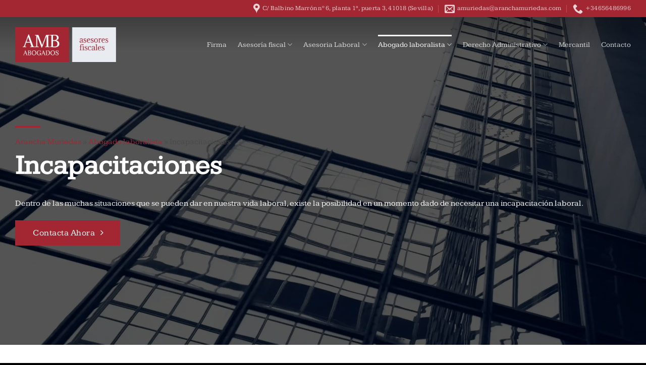

--- FILE ---
content_type: text/html; charset=UTF-8
request_url: https://aranchamuriedas.com/abogado-laboralista/incapacitaciones/
body_size: 12724
content:
<!DOCTYPE html>
<html lang="es" class="loading-site no-js">
<head>
	<meta charset="UTF-8" />
	<link rel="profile" href="http://gmpg.org/xfn/11" />
	<link rel="pingback" href="" />

	<script>(function(html){html.className = html.className.replace(/\bno-js\b/,'js')})(document.documentElement);</script>
<meta name='robots' content='index, follow, max-image-preview:large, max-snippet:-1, max-video-preview:-1' />
<meta name="viewport" content="width=device-width, initial-scale=1" />
	<title>Abogado incapacitaciones Sevilla - Abogada Arancha Muriedas</title>
	<meta name="description" content="Arancha Muriedas es una abogada especializada en derecho administrativo. Asesoramiento o representación legal en temas administrativos. Contacta en el ✆ +34 954705225" />
	<link rel="canonical" href="https://aranchamuriedas.com/abogado-laboralista/incapacitaciones/" />
	<meta property="og:locale" content="es_ES" />
	<meta property="og:type" content="article" />
	<meta property="og:title" content="Abogado incapacitaciones Sevilla - Abogada Arancha Muriedas" />
	<meta property="og:description" content="Arancha Muriedas es una abogada especializada en derecho administrativo. Asesoramiento o representación legal en temas administrativos. Contacta en el ✆ +34 954705225" />
	<meta property="og:url" content="https://aranchamuriedas.com/abogado-laboralista/incapacitaciones/" />
	<meta property="og:site_name" content="AM - Arancha Muriedas" />
	<meta property="article:modified_time" content="2023-07-21T07:54:02+00:00" />
	<meta property="og:image" content="https://aranchamuriedas.com/wp-content/uploads/2021/09/cropped-Logotipo_Aránzazu_AM-Asesores-legales-y-tributarios-4.jpg" />
	<meta property="og:image:width" content="512" />
	<meta property="og:image:height" content="512" />
	<meta property="og:image:type" content="image/jpeg" />
	<meta name="twitter:card" content="summary_large_image" />


<link rel='prefetch' href='https://aranchamuriedas.com/wp-content/themes/flatsome/assets/js/flatsome.js?ver=e2eddd6c228105dac048' />
<link rel='prefetch' href='https://aranchamuriedas.com/wp-content/themes/flatsome/assets/js/chunk.slider.js?ver=3.20.4' />
<link rel='prefetch' href='https://aranchamuriedas.com/wp-content/themes/flatsome/assets/js/chunk.popups.js?ver=3.20.4' />
<link rel='prefetch' href='https://aranchamuriedas.com/wp-content/themes/flatsome/assets/js/chunk.tooltips.js?ver=3.20.4' />
<link rel="alternate" type="application/rss+xml" title="AM - Arancha Muriedas &raquo; Feed" href="https://aranchamuriedas.com/feed/" />
<link rel="alternate" type="application/rss+xml" title="AM - Arancha Muriedas &raquo; Feed de los comentarios" href="https://aranchamuriedas.com/comments/feed/" />
<link rel="alternate" title="oEmbed (JSON)" type="application/json+oembed" href="https://aranchamuriedas.com/wp-json/oembed/1.0/embed?url=https%3A%2F%2Faranchamuriedas.com%2Fabogado-laboralista%2Fincapacitaciones%2F" />
<link rel="alternate" title="oEmbed (XML)" type="text/xml+oembed" href="https://aranchamuriedas.com/wp-json/oembed/1.0/embed?url=https%3A%2F%2Faranchamuriedas.com%2Fabogado-laboralista%2Fincapacitaciones%2F&#038;format=xml" />
<style id='wp-img-auto-sizes-contain-inline-css' type='text/css'>
img:is([sizes=auto i],[sizes^="auto," i]){contain-intrinsic-size:3000px 1500px}
/*# sourceURL=wp-img-auto-sizes-contain-inline-css */
</style>

<link rel='stylesheet' id='dashicons-css' href='https://aranchamuriedas.com/wp-includes/css/dashicons.min.css?ver=6.9' type='text/css' media='all' />
<link rel='stylesheet' id='flatsome-main-css' href='https://aranchamuriedas.com/wp-content/themes/flatsome/assets/css/flatsome.css?ver=3.20.4' type='text/css' media='all' />
<style id='flatsome-main-inline-css' type='text/css'>
@font-face {
				font-family: "fl-icons";
				font-display: block;
				src: url(https://aranchamuriedas.com/wp-content/themes/flatsome/assets/css/icons/fl-icons.eot?v=3.20.4);
				src:
					url(https://aranchamuriedas.com/wp-content/themes/flatsome/assets/css/icons/fl-icons.eot#iefix?v=3.20.4) format("embedded-opentype"),
					url(https://aranchamuriedas.com/wp-content/themes/flatsome/assets/css/icons/fl-icons.woff2?v=3.20.4) format("woff2"),
					url(https://aranchamuriedas.com/wp-content/themes/flatsome/assets/css/icons/fl-icons.ttf?v=3.20.4) format("truetype"),
					url(https://aranchamuriedas.com/wp-content/themes/flatsome/assets/css/icons/fl-icons.woff?v=3.20.4) format("woff"),
					url(https://aranchamuriedas.com/wp-content/themes/flatsome/assets/css/icons/fl-icons.svg?v=3.20.4#fl-icons) format("svg");
			}
/*# sourceURL=flatsome-main-inline-css */
</style>
<link rel='stylesheet' id='flatsome-style-css' href='https://aranchamuriedas.com/wp-content/themes/flatsome-child/style.css?ver=3.0' type='text/css' media='all' />
<script type="text/javascript" src="https://aranchamuriedas.com/wp-includes/js/jquery/jquery.min.js?ver=3.7.1" id="jquery-core-js"></script>
<link rel="https://api.w.org/" href="https://aranchamuriedas.com/wp-json/" /><link rel="alternate" title="JSON" type="application/json" href="https://aranchamuriedas.com/wp-json/wp/v2/pages/797" /><link rel="EditURI" type="application/rsd+xml" title="RSD" href="https://aranchamuriedas.com/xmlrpc.php?rsd" />
<meta name="generator" content="WordPress 6.9" />
<link rel='shortlink' href='https://aranchamuriedas.com/?p=797' />
<!-- Schema optimized by Schema Pro --><script type="application/ld+json">{"@context":"https://schema.org","@type":"Service","name":"Incapacitaciones","serviceType":"Servicios legales","image":["https://aranchamuriedas.com/wp-content/uploads/2021/09/Logotipo_Aranzazu_AM-Asesores-legales-y-tributarios-4.png"],"provider":{"@type":"LocalBusiness","name":"Aránzazu Begoña Muriedas Benítez","image":{"@type":"ImageObject","url":"https://aranchamuriedas.com/wp-content/uploads/2021/09/Logotipo_Aranzazu_AM-Asesores-legales-y-tributarios-4.png","width":1210,"height":413},"telephone":"+34 656486996","priceRange":null,"address":{"@type":"PostalAddress","addressLocality":"Sevilla","addressRegion":"Andalucía","streetAddress":"C/ Balbino Marrón nº 6, planta 1ª, puerta 3"}},"description":"Arancha Muriedas » Abogado laboralista » Incapacitaciones\r\n\t\n\t\t\r\n\r\nIncapacitaciones\r\n\t\t\n\n\t\n\t\r\n\t\n\t\t\r\n\r\nDentro de las muchas situaciones que se pueden dar en nuestra vida laboral, existe la posibilidad en un momento dado de necesitar una incapacitación laboral.\r\n\t\t\n\n\t\n\t\r\n\n    Contacta Ahora\n  \n\r\n\r\n\r\n\t\t\n\t\t\t\t\n\n\t\n\n\t\r\n\r\n\r\n\r\n\t\t\n\n\t\t\n\n\t\n\t\r\n\t\n\t\t\n\n\t\t\t\n\t\t\t\n\t\t\t\n\n\t\t\n\n\t\t\n\n\t\t\n\t\t\t\r\n\r\n\r\n\r\n\n\t\n\t\t\t\t\n\t\t\t\n\t\t\t\r\n\r\n\r\n\r\n\t\n\t\t\r\n\r\nUn abogado de incapacitaciones en Sevilla\r\n\t\t\n\n\t\n\t\r\n\r\n\r\n\n\t\n\t\t\t\t\n\t\t\t\n\t\t\t\r\n\r\nLa incapacidad laboral se refiere a la condición en la que un trabajador no puede realizar sus funciones laborales debido a una enfermedad o lesión que ha sufrido.\r\n\r\n\t\t\n\t\t\t\t\t\n\n\t\r\n\r\n\r\n\r\n\t\t\n\t\t\t\t\n\n\t\n\n\t\r\n\r\n\r\n\r\n\r\n\n\t\n\t\t\t\t\n\t\t\t\n\t\t\t\r\n\r\n\n\t\t\n\t\t\t\t\n\t\t\t\t\t\t\t\t\t\r\n\r\n\t\n\t\t\r\n\r\nLa incapacidad laboral\r\nincapacidad laboral puede ser temporal o permanente, y puede ser causada por una variedad de factores, incluyendo enfermedades crónicas, accidentes laborales, lesiones deportivas o enfermedades mentales. Cuando un trabajador sufre una incapacidad laboral temporal, puede requerir un período de tiempo para recuperarse antes de poder volver a trabajar.\r\n\t\t\n\n\t\n\t\r\n\r\n\t\t\n\t\n\t\n\t\r\n\r\n\t\t\n\t\t\t\t\n\n\t\n\n\t\r\n\n\t\n\t\t\t\t\n\t\t\t\n\t\t\t\r\n\r\nUn abogado de incapacitaciones en Sevilla le guiará a lo largo de este proceso.\r\nDurante este tiempo, el trabajador puede tener derecho a recibir una compensación económica de su empleador, dependiendo de la legislación y las políticas de la empresa y de la comunidad autónoma, por lo que es recomendable contactar cuanto antes con un abogado de incapacitaciones en Sevilla.\r\nEn el caso de una incapacidad laboral permanente, el trabajador puede no ser capaz de volver a trabajar en su campo de especialización.\r\n\r\n\t\t\n\t\t\t\t\n\n\t\n\n\t\r\n\r\n\r\n\r\n\t\t\n\n\t\t\n\n\t\n\t\r\n\t\n\t\t\n\n\t\t\t\n\t\t\t\n\t\t\t\n\n\t\t\n\n\t\t\n\n\t\t\n\t\t\t\r\n\r\n\r\n\r\n\n\t\n\t\t\t\t\n\t\t\t\n\t\t\t\r\n\r\n\r\n\r\n\t\n\t\t\r\n\r\nCompensación económica\r\n\t\t\n\n\t\n\t\r\n\r\n\r\n\n\t\n\t\t\t\t\n\t\t\t\n\t\t\t\r\n\r\n\t\n\t\t\r\n\r\nEn este caso, el trabajador puede necesitar reentrenamiento o capacitación para adquirir nuevas habilidades que le permitan trabajar en otra área. Lidiar con las empresas es un trabajo arduo y agotador y requiere un amplio conocimiento de la ley, pero un buen abogado de incapacitaciones en Sevilla podrá sin duda defender sus intereses, recopilando la documentación necesaria y representándole en caos de juicio. También puede tener derecho a una compensación económica por parte del empleador, dependiendo de la legislación y las políticas de la empresa en su país."}</script><!-- / Schema optimized by Schema Pro --><!-- Schema optimized by Schema Pro --><script type="application/ld+json">{"@context":"https://schema.org","@type":"LegalService","name":"Aránzazu Begoña Muriedas Benítez","image":{"@type":"ImageObject","url":"https://aranchamuriedas.com/wp-content/uploads/2021/09/Logotipo_Aranzazu_AM-Asesores-legales-y-tributarios-4.png","width":1210,"height":413},"telephone":"+34 656486996","url":"https://aranchamuriedas.com","address":{"@type":"PostalAddress","streetAddress":"C/ Balbino Marrón nº 6, planta 1ª, puerta 3","addressLocality":"Sevilla","postalCode":"41018","addressRegion":"Andalucía","addressCountry":"ES"},"priceRange":null,"openingHoursSpecification":[{"@type":"OpeningHoursSpecification","dayOfWeek":["Monday","Tuesday","Wednesday","Thursday","Friday"],"opens":"09:00","closes":"20:00"}],"geo":{"@type":"GeoCoordinates","latitude":"","longitude":""}}</script><!-- / Schema optimized by Schema Pro --><!-- Schema optimized by Schema Pro --><script type="application/ld+json">[]</script><!-- / Schema optimized by Schema Pro --><!-- site-navigation-element Schema optimized by Schema Pro --><script type="application/ld+json">{"@context":"https:\/\/schema.org","@graph":[{"@context":"https:\/\/schema.org","@type":"SiteNavigationElement","id":"site-navigation","name":"Firma","url":"https:\/\/aranchamuriedas.com\/firma\/"},{"@context":"https:\/\/schema.org","@type":"SiteNavigationElement","id":"site-navigation","name":"Asesor\u00eda fiscal","url":"https:\/\/aranchamuriedas.com\/asesoria-fiscal\/"},{"@context":"https:\/\/schema.org","@type":"SiteNavigationElement","id":"site-navigation","name":"Planificaci\u00f3n fiscal","url":"https:\/\/aranchamuriedas.com\/asesoria-fiscal\/planificacion\/"},{"@context":"https:\/\/schema.org","@type":"SiteNavigationElement","id":"site-navigation","name":"reclamaciones de hacienda","url":"https:\/\/aranchamuriedas.com\/asesoria-fiscal\/reclamaciones-de-hacienda\/"},{"@context":"https:\/\/schema.org","@type":"SiteNavigationElement","id":"site-navigation","name":"Impuestos","url":"https:\/\/aranchamuriedas.com\/asesoria-fiscal\/impuestos\/"},{"@context":"https:\/\/schema.org","@type":"SiteNavigationElement","id":"site-navigation","name":"Asesoria Laboral","url":"https:\/\/aranchamuriedas.com\/asesoria-laboral\/"},{"@context":"https:\/\/schema.org","@type":"SiteNavigationElement","id":"site-navigation","name":"N\u00f3minas","url":"https:\/\/aranchamuriedas.com\/asesoria-laboral\/nominas-y-seguridad-social\/"},{"@context":"https:\/\/schema.org","@type":"SiteNavigationElement","id":"site-navigation","name":"Seguridad social","url":"https:\/\/aranchamuriedas.com\/asesoria-laboral\/seguridad-social\/"},{"@context":"https:\/\/schema.org","@type":"SiteNavigationElement","id":"site-navigation","name":"Abogado laboralista","url":"https:\/\/aranchamuriedas.com\/abogado-laboralista\/"},{"@context":"https:\/\/schema.org","@type":"SiteNavigationElement","id":"site-navigation","name":"Despidos","url":"https:\/\/aranchamuriedas.com\/abogado-laboralista\/despidos\/"},{"@context":"https:\/\/schema.org","@type":"SiteNavigationElement","id":"site-navigation","name":"Reclamaciones de cantidad","url":"https:\/\/aranchamuriedas.com\/abogado-laboralista\/reclamaciones-de-cantidad\/"},{"@context":"https:\/\/schema.org","@type":"SiteNavigationElement","id":"site-navigation","name":"Accidentes laborales","url":"https:\/\/aranchamuriedas.com\/abogado-laboralista\/accidentes-laborales\/"},{"@context":"https:\/\/schema.org","@type":"SiteNavigationElement","id":"site-navigation","name":"Incapacitaciones","url":"https:\/\/aranchamuriedas.com\/abogado-laboralista\/incapacitaciones\/"},{"@context":"https:\/\/schema.org","@type":"SiteNavigationElement","id":"site-navigation","name":"Derecho Administrativo","url":"https:\/\/aranchamuriedas.com\/derecho-administrativo\/"},{"@context":"https:\/\/schema.org","@type":"SiteNavigationElement","id":"site-navigation","name":"Recursos contencioso contra la Agencia Tributaria","url":"https:\/\/aranchamuriedas.com\/derecho-administrativo\/recursos-contencioso-contra-la-agencia-tributaria\/"},{"@context":"https:\/\/schema.org","@type":"SiteNavigationElement","id":"site-navigation","name":"Recursos contencioso contra la Administraci\u00f3n","url":"https:\/\/aranchamuriedas.com\/derecho-administrativo\/recursos-contencioso-contra-la-administracion\/"},{"@context":"https:\/\/schema.org","@type":"SiteNavigationElement","id":"site-navigation","name":"Tramitaci\u00f3n subvenciones","url":"https:\/\/aranchamuriedas.com\/derecho-administrativo\/tramitacion-subvenciones\/"},{"@context":"https:\/\/schema.org","@type":"SiteNavigationElement","id":"site-navigation","name":"Mercantil","url":"https:\/\/aranchamuriedas.com\/mercantil\/"},{"@context":"https:\/\/schema.org","@type":"SiteNavigationElement","id":"site-navigation","name":"Contacto","url":"https:\/\/aranchamuriedas.com\/contacto\/"}]}</script><!-- / site-navigation-element Schema optimized by Schema Pro --><!-- sitelink-search-box Schema optimized by Schema Pro --><script type="application/ld+json">{"@context":"https:\/\/schema.org","@type":"WebSite","name":"Arancha Muriedas","url":"https:\/\/aranchamuriedas.com","potentialAction":[{"@type":"SearchAction","target":"https:\/\/aranchamuriedas.com\/?s={search_term_string}","query-input":"required name=search_term_string"}]}</script><!-- / sitelink-search-box Schema optimized by Schema Pro --><!-- breadcrumb Schema optimized by Schema Pro --><script type="application/ld+json">{"@context":"https:\/\/schema.org","@type":"BreadcrumbList","itemListElement":[{"@type":"ListItem","position":1,"item":{"@id":"https:\/\/aranchamuriedas.com\/","name":"Inicio"}},{"@type":"ListItem","position":2,"item":{"@id":"https:\/\/aranchamuriedas.com\/abogado-laboralista\/","name":"Abogado laboralista"}},{"@type":"ListItem","position":3,"item":{"@id":"https:\/\/aranchamuriedas.com\/abogado-laboralista\/incapacitaciones\/","name":"Incapacitaciones"}}]}</script><!-- / breadcrumb Schema optimized by Schema Pro --><meta name="google-site-verification" content="s1kENcpFeAAlgM3MgRhFQ2ekSnMCLM8IviYTz5J0i9Y" />
<!-- Google Tag Manager -->
<script>(function(w,d,s,l,i){w[l]=w[l]||[];w[l].push({'gtm.start':
new Date().getTime(),event:'gtm.js'});var f=d.getElementsByTagName(s)[0],
j=d.createElement(s),dl=l!='dataLayer'?'&l='+l:'';j.async=true;j.src=
'https://www.googletagmanager.com/gtm.js?id='+i+dl;f.parentNode.insertBefore(j,f);
})(window,document,'script','dataLayer','GTM-5LPXZG3');</script>
<!-- End Google Tag Manager -->			<style id="wpsp-style-frontend"></style>
			<link rel="icon" href="https://aranchamuriedas.com/wp-content/uploads/2021/09/cropped-Logotipo_Aránzazu_AM-Asesores-legales-y-tributarios-4-32x32.jpg" sizes="32x32" />
<link rel="icon" href="https://aranchamuriedas.com/wp-content/uploads/2021/09/cropped-Logotipo_Aránzazu_AM-Asesores-legales-y-tributarios-4-192x192.jpg" sizes="192x192" />
<link rel="apple-touch-icon" href="https://aranchamuriedas.com/wp-content/uploads/2021/09/cropped-Logotipo_Aránzazu_AM-Asesores-legales-y-tributarios-4-180x180.jpg" />
<meta name="msapplication-TileImage" content="https://aranchamuriedas.com/wp-content/uploads/2021/09/cropped-Logotipo_Aránzazu_AM-Asesores-legales-y-tributarios-4-270x270.jpg" />
<style id="custom-css" type="text/css">:root {--primary-color: #a22733;--fs-color-primary: #a22733;--fs-color-secondary: #e8ecf1;--fs-color-success: #627D47;--fs-color-alert: #b20000;--fs-color-base: #4a4a4a;--fs-experimental-link-color: #a22733;--fs-experimental-link-color-hover: #111;}.tooltipster-base {--tooltip-color: #fff;--tooltip-bg-color: #000;}.off-canvas-right .mfp-content, .off-canvas-left .mfp-content {--drawer-width: 300px;}.container-width, .full-width .ubermenu-nav, .container, .row{max-width: 1250px}.row.row-collapse{max-width: 1220px}.row.row-small{max-width: 1242.5px}.row.row-large{max-width: 1280px}.header-main{height: 91px}#logo img{max-height: 91px}#logo{width:200px;}#logo img{padding:10px 0;}.header-bottom{min-height: 10px}.header-top{min-height: 30px}.transparent .header-main{height: 109px}.transparent #logo img{max-height: 109px}.has-transparent + .page-title:first-of-type,.has-transparent + #main > .page-title,.has-transparent + #main > div > .page-title,.has-transparent + #main .page-header-wrapper:first-of-type .page-title{padding-top: 139px;}.header.show-on-scroll,.stuck .header-main{height:70px!important}.stuck #logo img{max-height: 70px!important}.header-bg-color {background-color: #1e1e1e}.header-bottom {background-color: #0a0a0a}.top-bar-nav > li > a{line-height: 20px }.header-main .nav > li > a{line-height: 16px }.stuck .header-main .nav > li > a{line-height: 50px }@media (max-width: 549px) {.header-main{height: 70px}#logo img{max-height: 70px}}.main-menu-overlay{background-color: #ad9e7e}.header-top{background-color:#a22733!important;}.blog-wrapper{background-color: #f3f3f4;}body{font-size: 100%;}@media screen and (max-width: 549px){body{font-size: 100%;}}body{font-family: Kameron, sans-serif;}body {font-weight: 400;font-style: normal;}.nav > li > a {font-family: Kameron, sans-serif;}.mobile-sidebar-levels-2 .nav > li > ul > li > a {font-family: Kameron, sans-serif;}.nav > li > a,.mobile-sidebar-levels-2 .nav > li > ul > li > a {font-weight: 400;font-style: normal;}h1,h2,h3,h4,h5,h6,.heading-font, .off-canvas-center .nav-sidebar.nav-vertical > li > a{font-family: Kameron, sans-serif;}h1,h2,h3,h4,h5,h6,.heading-font,.banner h1,.banner h2 {font-weight: 400;font-style: normal;}.alt-font{font-family: Kameron, sans-serif;}.alt-font {font-weight: 400!important;font-style: normal!important;}.breadcrumbs{text-transform: none;}button,.button{text-transform: none;}.nav > li > a, .links > li > a{text-transform: none;}.section-title span{text-transform: none;}h3.widget-title,span.widget-title{text-transform: none;}.header:not(.transparent) .top-bar-nav > li > a {color: #ffffff;}.header:not(.transparent) .header-nav-main.nav > li > a {color: #ffffff;}.header:not(.transparent) .header-nav-main.nav > li > a:hover,.header:not(.transparent) .header-nav-main.nav > li.active > a,.header:not(.transparent) .header-nav-main.nav > li.current > a,.header:not(.transparent) .header-nav-main.nav > li > a.active,.header:not(.transparent) .header-nav-main.nav > li > a.current{color: #ffffff;}.header-nav-main.nav-line-bottom > li > a:before,.header-nav-main.nav-line-grow > li > a:before,.header-nav-main.nav-line > li > a:before,.header-nav-main.nav-box > li > a:hover,.header-nav-main.nav-box > li.active > a,.header-nav-main.nav-pills > li > a:hover,.header-nav-main.nav-pills > li.active > a{color:#FFF!important;background-color: #ffffff;}.footer-1{background-color: #1e1e1e}.footer-2{background-color: #000000}.absolute-footer, html{background-color: #000000}.nav-vertical-fly-out > li + li {border-top-width: 1px; border-top-style: solid;}.label-new.menu-item > a:after{content:"Nuevo";}.label-hot.menu-item > a:after{content:"Caliente";}.label-sale.menu-item > a:after{content:"Oferta";}.label-popular.menu-item > a:after{content:"Populares";}</style>		<style type="text/css" id="wp-custom-css">
			.btn {
 position: relative;
 font-size: 17px;
 text-decoration: none;
 padding: 1em 2.5em;
 display: inline-block;
 border-radius: 0em;
 transition: all .2s;
 border: none;
 font-family: 'kameron';
 font-weight: 500;
 color: white;
 background-color: rgb(162, 39, 51);
}

.btn:hover {
 transform: translateY(-3px);
 box-shadow: 0 10px 20px rgba(0, 0, 0, 0.2);
	
}

.btn:active {
 transform: translateY(-1px);
 box-shadow: 0 5px 10px rgba(0, 0, 0, 0.2);
}

.btn::after {
 content: "";
 display: inline-block;
 height: 100%;
 width: 100%;
 border-radius: 0px;
 position: absolute;
 top: 0;
 left: 0;
 z-index: -1;
 transition: all .4s;
}

.btn::after {
 background-color: rgb(162, 39, 51);
}

.btn:hover::after {
 transform: scaleX(1.4) scaleY(1.6);
 opacity: 0;
}
		</style>
		<style id="kirki-inline-styles">/* latin-ext */
@font-face {
  font-family: 'Kameron';
  font-style: normal;
  font-weight: 400;
  font-display: swap;
  src: url(https://aranchamuriedas.com/wp-content/fonts/kameron/vm8pdR7vXErQxuznqrUS3z1Uw3nq4Ne3cYcSt5LBCA.woff2) format('woff2');
  unicode-range: U+0100-02BA, U+02BD-02C5, U+02C7-02CC, U+02CE-02D7, U+02DD-02FF, U+0304, U+0308, U+0329, U+1D00-1DBF, U+1E00-1E9F, U+1EF2-1EFF, U+2020, U+20A0-20AB, U+20AD-20C0, U+2113, U+2C60-2C7F, U+A720-A7FF;
}
/* latin */
@font-face {
  font-family: 'Kameron';
  font-style: normal;
  font-weight: 400;
  font-display: swap;
  src: url(https://aranchamuriedas.com/wp-content/fonts/kameron/vm8pdR7vXErQxuznqrUS3z1Uw3nq4Ne3cYcct5I.woff2) format('woff2');
  unicode-range: U+0000-00FF, U+0131, U+0152-0153, U+02BB-02BC, U+02C6, U+02DA, U+02DC, U+0304, U+0308, U+0329, U+2000-206F, U+20AC, U+2122, U+2191, U+2193, U+2212, U+2215, U+FEFF, U+FFFD;
}</style><style id='global-styles-inline-css' type='text/css'>
:root{--wp--preset--aspect-ratio--square: 1;--wp--preset--aspect-ratio--4-3: 4/3;--wp--preset--aspect-ratio--3-4: 3/4;--wp--preset--aspect-ratio--3-2: 3/2;--wp--preset--aspect-ratio--2-3: 2/3;--wp--preset--aspect-ratio--16-9: 16/9;--wp--preset--aspect-ratio--9-16: 9/16;--wp--preset--color--black: #000000;--wp--preset--color--cyan-bluish-gray: #abb8c3;--wp--preset--color--white: #ffffff;--wp--preset--color--pale-pink: #f78da7;--wp--preset--color--vivid-red: #cf2e2e;--wp--preset--color--luminous-vivid-orange: #ff6900;--wp--preset--color--luminous-vivid-amber: #fcb900;--wp--preset--color--light-green-cyan: #7bdcb5;--wp--preset--color--vivid-green-cyan: #00d084;--wp--preset--color--pale-cyan-blue: #8ed1fc;--wp--preset--color--vivid-cyan-blue: #0693e3;--wp--preset--color--vivid-purple: #9b51e0;--wp--preset--color--primary: #a22733;--wp--preset--color--secondary: #e8ecf1;--wp--preset--color--success: #627D47;--wp--preset--color--alert: #b20000;--wp--preset--gradient--vivid-cyan-blue-to-vivid-purple: linear-gradient(135deg,rgb(6,147,227) 0%,rgb(155,81,224) 100%);--wp--preset--gradient--light-green-cyan-to-vivid-green-cyan: linear-gradient(135deg,rgb(122,220,180) 0%,rgb(0,208,130) 100%);--wp--preset--gradient--luminous-vivid-amber-to-luminous-vivid-orange: linear-gradient(135deg,rgb(252,185,0) 0%,rgb(255,105,0) 100%);--wp--preset--gradient--luminous-vivid-orange-to-vivid-red: linear-gradient(135deg,rgb(255,105,0) 0%,rgb(207,46,46) 100%);--wp--preset--gradient--very-light-gray-to-cyan-bluish-gray: linear-gradient(135deg,rgb(238,238,238) 0%,rgb(169,184,195) 100%);--wp--preset--gradient--cool-to-warm-spectrum: linear-gradient(135deg,rgb(74,234,220) 0%,rgb(151,120,209) 20%,rgb(207,42,186) 40%,rgb(238,44,130) 60%,rgb(251,105,98) 80%,rgb(254,248,76) 100%);--wp--preset--gradient--blush-light-purple: linear-gradient(135deg,rgb(255,206,236) 0%,rgb(152,150,240) 100%);--wp--preset--gradient--blush-bordeaux: linear-gradient(135deg,rgb(254,205,165) 0%,rgb(254,45,45) 50%,rgb(107,0,62) 100%);--wp--preset--gradient--luminous-dusk: linear-gradient(135deg,rgb(255,203,112) 0%,rgb(199,81,192) 50%,rgb(65,88,208) 100%);--wp--preset--gradient--pale-ocean: linear-gradient(135deg,rgb(255,245,203) 0%,rgb(182,227,212) 50%,rgb(51,167,181) 100%);--wp--preset--gradient--electric-grass: linear-gradient(135deg,rgb(202,248,128) 0%,rgb(113,206,126) 100%);--wp--preset--gradient--midnight: linear-gradient(135deg,rgb(2,3,129) 0%,rgb(40,116,252) 100%);--wp--preset--font-size--small: 13px;--wp--preset--font-size--medium: 20px;--wp--preset--font-size--large: 36px;--wp--preset--font-size--x-large: 42px;--wp--preset--spacing--20: 0.44rem;--wp--preset--spacing--30: 0.67rem;--wp--preset--spacing--40: 1rem;--wp--preset--spacing--50: 1.5rem;--wp--preset--spacing--60: 2.25rem;--wp--preset--spacing--70: 3.38rem;--wp--preset--spacing--80: 5.06rem;--wp--preset--shadow--natural: 6px 6px 9px rgba(0, 0, 0, 0.2);--wp--preset--shadow--deep: 12px 12px 50px rgba(0, 0, 0, 0.4);--wp--preset--shadow--sharp: 6px 6px 0px rgba(0, 0, 0, 0.2);--wp--preset--shadow--outlined: 6px 6px 0px -3px rgb(255, 255, 255), 6px 6px rgb(0, 0, 0);--wp--preset--shadow--crisp: 6px 6px 0px rgb(0, 0, 0);}:where(body) { margin: 0; }.wp-site-blocks > .alignleft { float: left; margin-right: 2em; }.wp-site-blocks > .alignright { float: right; margin-left: 2em; }.wp-site-blocks > .aligncenter { justify-content: center; margin-left: auto; margin-right: auto; }:where(.is-layout-flex){gap: 0.5em;}:where(.is-layout-grid){gap: 0.5em;}.is-layout-flow > .alignleft{float: left;margin-inline-start: 0;margin-inline-end: 2em;}.is-layout-flow > .alignright{float: right;margin-inline-start: 2em;margin-inline-end: 0;}.is-layout-flow > .aligncenter{margin-left: auto !important;margin-right: auto !important;}.is-layout-constrained > .alignleft{float: left;margin-inline-start: 0;margin-inline-end: 2em;}.is-layout-constrained > .alignright{float: right;margin-inline-start: 2em;margin-inline-end: 0;}.is-layout-constrained > .aligncenter{margin-left: auto !important;margin-right: auto !important;}.is-layout-constrained > :where(:not(.alignleft):not(.alignright):not(.alignfull)){margin-left: auto !important;margin-right: auto !important;}body .is-layout-flex{display: flex;}.is-layout-flex{flex-wrap: wrap;align-items: center;}.is-layout-flex > :is(*, div){margin: 0;}body .is-layout-grid{display: grid;}.is-layout-grid > :is(*, div){margin: 0;}body{padding-top: 0px;padding-right: 0px;padding-bottom: 0px;padding-left: 0px;}a:where(:not(.wp-element-button)){text-decoration: none;}:root :where(.wp-element-button, .wp-block-button__link){background-color: #32373c;border-width: 0;color: #fff;font-family: inherit;font-size: inherit;font-style: inherit;font-weight: inherit;letter-spacing: inherit;line-height: inherit;padding-top: calc(0.667em + 2px);padding-right: calc(1.333em + 2px);padding-bottom: calc(0.667em + 2px);padding-left: calc(1.333em + 2px);text-decoration: none;text-transform: inherit;}.has-black-color{color: var(--wp--preset--color--black) !important;}.has-cyan-bluish-gray-color{color: var(--wp--preset--color--cyan-bluish-gray) !important;}.has-white-color{color: var(--wp--preset--color--white) !important;}.has-pale-pink-color{color: var(--wp--preset--color--pale-pink) !important;}.has-vivid-red-color{color: var(--wp--preset--color--vivid-red) !important;}.has-luminous-vivid-orange-color{color: var(--wp--preset--color--luminous-vivid-orange) !important;}.has-luminous-vivid-amber-color{color: var(--wp--preset--color--luminous-vivid-amber) !important;}.has-light-green-cyan-color{color: var(--wp--preset--color--light-green-cyan) !important;}.has-vivid-green-cyan-color{color: var(--wp--preset--color--vivid-green-cyan) !important;}.has-pale-cyan-blue-color{color: var(--wp--preset--color--pale-cyan-blue) !important;}.has-vivid-cyan-blue-color{color: var(--wp--preset--color--vivid-cyan-blue) !important;}.has-vivid-purple-color{color: var(--wp--preset--color--vivid-purple) !important;}.has-primary-color{color: var(--wp--preset--color--primary) !important;}.has-secondary-color{color: var(--wp--preset--color--secondary) !important;}.has-success-color{color: var(--wp--preset--color--success) !important;}.has-alert-color{color: var(--wp--preset--color--alert) !important;}.has-black-background-color{background-color: var(--wp--preset--color--black) !important;}.has-cyan-bluish-gray-background-color{background-color: var(--wp--preset--color--cyan-bluish-gray) !important;}.has-white-background-color{background-color: var(--wp--preset--color--white) !important;}.has-pale-pink-background-color{background-color: var(--wp--preset--color--pale-pink) !important;}.has-vivid-red-background-color{background-color: var(--wp--preset--color--vivid-red) !important;}.has-luminous-vivid-orange-background-color{background-color: var(--wp--preset--color--luminous-vivid-orange) !important;}.has-luminous-vivid-amber-background-color{background-color: var(--wp--preset--color--luminous-vivid-amber) !important;}.has-light-green-cyan-background-color{background-color: var(--wp--preset--color--light-green-cyan) !important;}.has-vivid-green-cyan-background-color{background-color: var(--wp--preset--color--vivid-green-cyan) !important;}.has-pale-cyan-blue-background-color{background-color: var(--wp--preset--color--pale-cyan-blue) !important;}.has-vivid-cyan-blue-background-color{background-color: var(--wp--preset--color--vivid-cyan-blue) !important;}.has-vivid-purple-background-color{background-color: var(--wp--preset--color--vivid-purple) !important;}.has-primary-background-color{background-color: var(--wp--preset--color--primary) !important;}.has-secondary-background-color{background-color: var(--wp--preset--color--secondary) !important;}.has-success-background-color{background-color: var(--wp--preset--color--success) !important;}.has-alert-background-color{background-color: var(--wp--preset--color--alert) !important;}.has-black-border-color{border-color: var(--wp--preset--color--black) !important;}.has-cyan-bluish-gray-border-color{border-color: var(--wp--preset--color--cyan-bluish-gray) !important;}.has-white-border-color{border-color: var(--wp--preset--color--white) !important;}.has-pale-pink-border-color{border-color: var(--wp--preset--color--pale-pink) !important;}.has-vivid-red-border-color{border-color: var(--wp--preset--color--vivid-red) !important;}.has-luminous-vivid-orange-border-color{border-color: var(--wp--preset--color--luminous-vivid-orange) !important;}.has-luminous-vivid-amber-border-color{border-color: var(--wp--preset--color--luminous-vivid-amber) !important;}.has-light-green-cyan-border-color{border-color: var(--wp--preset--color--light-green-cyan) !important;}.has-vivid-green-cyan-border-color{border-color: var(--wp--preset--color--vivid-green-cyan) !important;}.has-pale-cyan-blue-border-color{border-color: var(--wp--preset--color--pale-cyan-blue) !important;}.has-vivid-cyan-blue-border-color{border-color: var(--wp--preset--color--vivid-cyan-blue) !important;}.has-vivid-purple-border-color{border-color: var(--wp--preset--color--vivid-purple) !important;}.has-primary-border-color{border-color: var(--wp--preset--color--primary) !important;}.has-secondary-border-color{border-color: var(--wp--preset--color--secondary) !important;}.has-success-border-color{border-color: var(--wp--preset--color--success) !important;}.has-alert-border-color{border-color: var(--wp--preset--color--alert) !important;}.has-vivid-cyan-blue-to-vivid-purple-gradient-background{background: var(--wp--preset--gradient--vivid-cyan-blue-to-vivid-purple) !important;}.has-light-green-cyan-to-vivid-green-cyan-gradient-background{background: var(--wp--preset--gradient--light-green-cyan-to-vivid-green-cyan) !important;}.has-luminous-vivid-amber-to-luminous-vivid-orange-gradient-background{background: var(--wp--preset--gradient--luminous-vivid-amber-to-luminous-vivid-orange) !important;}.has-luminous-vivid-orange-to-vivid-red-gradient-background{background: var(--wp--preset--gradient--luminous-vivid-orange-to-vivid-red) !important;}.has-very-light-gray-to-cyan-bluish-gray-gradient-background{background: var(--wp--preset--gradient--very-light-gray-to-cyan-bluish-gray) !important;}.has-cool-to-warm-spectrum-gradient-background{background: var(--wp--preset--gradient--cool-to-warm-spectrum) !important;}.has-blush-light-purple-gradient-background{background: var(--wp--preset--gradient--blush-light-purple) !important;}.has-blush-bordeaux-gradient-background{background: var(--wp--preset--gradient--blush-bordeaux) !important;}.has-luminous-dusk-gradient-background{background: var(--wp--preset--gradient--luminous-dusk) !important;}.has-pale-ocean-gradient-background{background: var(--wp--preset--gradient--pale-ocean) !important;}.has-electric-grass-gradient-background{background: var(--wp--preset--gradient--electric-grass) !important;}.has-midnight-gradient-background{background: var(--wp--preset--gradient--midnight) !important;}.has-small-font-size{font-size: var(--wp--preset--font-size--small) !important;}.has-medium-font-size{font-size: var(--wp--preset--font-size--medium) !important;}.has-large-font-size{font-size: var(--wp--preset--font-size--large) !important;}.has-x-large-font-size{font-size: var(--wp--preset--font-size--x-large) !important;}
/*# sourceURL=global-styles-inline-css */
</style>
</head>

<body class="wp-singular page-template page-template-page-transparent-header-light page-template-page-transparent-header-light-php page page-id-797 page-child parent-pageid-853 wp-theme-flatsome wp-child-theme-flatsome-child wp-schema-pro-2.10.6 lightbox nav-dropdown-has-arrow nav-dropdown-has-shadow nav-dropdown-has-border">

<!-- Google Tag Manager (noscript) -->
<noscript><iframe src="https://www.googletagmanager.com/ns.html?id=GTM-5LPXZG3"
height="0" width="0" style="display:none;visibility:hidden"></iframe></noscript>
<!-- End Google Tag Manager (noscript) -->
<a class="skip-link screen-reader-text" href="#main">Saltar al contenido</a>

<div id="wrapper">

	
	<header id="header" class="header transparent has-transparent has-sticky sticky-jump">
		<div class="header-wrapper">
			<div id="top-bar" class="header-top hide-for-sticky nav-dark hide-for-medium">
    <div class="flex-row container">
      <div class="flex-col hide-for-medium flex-left">
          <ul class="nav nav-left medium-nav-center nav-small  nav-divided">
                        </ul>
      </div>

      <div class="flex-col hide-for-medium flex-center">
          <ul class="nav nav-center nav-small  nav-divided">
                        </ul>
      </div>

      <div class="flex-col hide-for-medium flex-right">
         <ul class="nav top-bar-nav nav-right nav-small  nav-divided">
              <li class="header-contact-wrapper">
		<ul id="header-contact" class="nav medium-nav-center nav-divided nav-uppercase header-contact">
					<li>
			  <a target="_blank" rel="noopener" href="https://maps.google.com/?q=C/ Balbino Marrón nº 6, planta 1ª, puerta 3, 41018 (Sevilla)" title="C/ Balbino Marrón nº 6, planta 1ª, puerta 3, 41018 (Sevilla)" class="tooltip">
			  	 <i class="icon-map-pin-fill" aria-hidden="true" style="font-size:20px;"></i>			     <span>
			     	C/ Balbino Marrón nº 6, planta 1ª, puerta 3, 41018 (Sevilla)			     </span>
			  </a>
			</li>
			
						<li>
			  <a href="mailto:amuriedas@aranchamuriedas.com" class="tooltip" title="amuriedas@aranchamuriedas.com">
				  <i class="icon-envelop" aria-hidden="true" style="font-size:20px;"></i>			       <span>
			       	amuriedas@aranchamuriedas.com			       </span>
			  </a>
			</li>
			
			
						<li>
			  <a href="tel:+34656486996" class="tooltip" title="+34656486996">
			     <i class="icon-phone" aria-hidden="true" style="font-size:20px;"></i>			      <span>+34656486996</span>
			  </a>
			</li>
			
				</ul>
</li>
          </ul>
      </div>

      
    </div>
</div>
<div id="masthead" class="header-main nav-dark toggle-nav-dark">
      <div class="header-inner flex-row container logo-left medium-logo-center" role="navigation">

          <!-- Logo -->
          <div id="logo" class="flex-col logo">
            
<!-- Header logo -->
<a href="https://aranchamuriedas.com/" title="AM &#8211; Arancha Muriedas - Asesores legales y tributarios" rel="home">
		<img width="1020" height="349" src="https://aranchamuriedas.com/wp-content/uploads/2021/09/Logotipo_Aranzazu_AM-Asesores-legales-y-tributarios-4-1024x350.png" class="header_logo header-logo" alt="AM &#8211; Arancha Muriedas"/><img  width="1020" height="349" src="https://aranchamuriedas.com/wp-content/uploads/2021/09/Logotipo_Aranzazu_AM-Asesores-legales-y-tributarios-4-1024x350.png" class="header-logo-dark" alt="AM &#8211; Arancha Muriedas"/></a>
          </div>

          <!-- Mobile Left Elements -->
          <div class="flex-col show-for-medium flex-left">
            <ul class="mobile-nav nav nav-left ">
              <li class="nav-icon has-icon">
	<div class="header-button">		<a href="#" class="icon primary button circle is-small" data-open="#main-menu" data-pos="right" data-bg="main-menu-overlay" data-color="dark" role="button" aria-label="Menú" aria-controls="main-menu" aria-expanded="false" aria-haspopup="dialog" data-flatsome-role-button>
			<i class="icon-menu" aria-hidden="true"></i>					</a>
	 </div> </li>
            </ul>
          </div>

          <!-- Left Elements -->
          <div class="flex-col hide-for-medium flex-left
            flex-grow">
            <ul class="header-nav header-nav-main nav nav-left  nav-line-grow nav-size-medium nav-spacing-large" >
                          </ul>
          </div>

          <!-- Right Elements -->
          <div class="flex-col hide-for-medium flex-right">
            <ul class="header-nav header-nav-main nav nav-right  nav-line-grow nav-size-medium nav-spacing-large">
              <li id="menu-item-765" class="menu-item menu-item-type-post_type menu-item-object-page menu-item-765 menu-item-design-default"><a href="https://aranchamuriedas.com/firma/" class="nav-top-link">Firma</a></li>
<li id="menu-item-873" class="menu-item menu-item-type-post_type menu-item-object-page menu-item-has-children menu-item-873 menu-item-design-default has-dropdown"><a href="https://aranchamuriedas.com/asesoria-fiscal/" class="nav-top-link" aria-expanded="false" aria-haspopup="menu">Asesoría fiscal<i class="icon-angle-down" aria-hidden="true"></i></a>
<ul class="sub-menu nav-dropdown nav-dropdown-default">
	<li id="menu-item-874" class="menu-item menu-item-type-post_type menu-item-object-page menu-item-874"><a href="https://aranchamuriedas.com/asesoria-fiscal/planificacion/">Planificación fiscal</a></li>
	<li id="menu-item-875" class="menu-item menu-item-type-post_type menu-item-object-page menu-item-875"><a href="https://aranchamuriedas.com/asesoria-fiscal/reclamaciones-de-hacienda/">reclamaciones de hacienda</a></li>
	<li id="menu-item-918" class="menu-item menu-item-type-post_type menu-item-object-page menu-item-918"><a href="https://aranchamuriedas.com/asesoria-fiscal/impuestos/">Impuestos</a></li>
</ul>
</li>
<li id="menu-item-882" class="menu-item menu-item-type-post_type menu-item-object-page menu-item-has-children menu-item-882 menu-item-design-default has-dropdown"><a href="https://aranchamuriedas.com/asesoria-laboral/" class="nav-top-link" aria-expanded="false" aria-haspopup="menu">Asesoria Laboral<i class="icon-angle-down" aria-hidden="true"></i></a>
<ul class="sub-menu nav-dropdown nav-dropdown-default">
	<li id="menu-item-883" class="menu-item menu-item-type-post_type menu-item-object-page menu-item-883"><a href="https://aranchamuriedas.com/asesoria-laboral/nominas-y-seguridad-social/">Nóminas</a></li>
	<li id="menu-item-884" class="menu-item menu-item-type-post_type menu-item-object-page menu-item-884"><a href="https://aranchamuriedas.com/asesoria-laboral/seguridad-social/">Seguridad social</a></li>
</ul>
</li>
<li id="menu-item-885" class="menu-item menu-item-type-post_type menu-item-object-page current-page-ancestor current-menu-ancestor current-menu-parent current-page-parent current_page_parent current_page_ancestor menu-item-has-children menu-item-885 active menu-item-design-default has-dropdown"><a href="https://aranchamuriedas.com/abogado-laboralista/" class="nav-top-link" aria-expanded="false" aria-haspopup="menu">Abogado laboralista<i class="icon-angle-down" aria-hidden="true"></i></a>
<ul class="sub-menu nav-dropdown nav-dropdown-default">
	<li id="menu-item-887" class="menu-item menu-item-type-post_type menu-item-object-page menu-item-887"><a href="https://aranchamuriedas.com/abogado-laboralista/despidos/">Despidos</a></li>
	<li id="menu-item-889" class="menu-item menu-item-type-post_type menu-item-object-page menu-item-889"><a href="https://aranchamuriedas.com/abogado-laboralista/reclamaciones-de-cantidad/">Reclamaciones de cantidad</a></li>
	<li id="menu-item-886" class="menu-item menu-item-type-post_type menu-item-object-page menu-item-886"><a href="https://aranchamuriedas.com/abogado-laboralista/accidentes-laborales/">Accidentes laborales</a></li>
	<li id="menu-item-888" class="menu-item menu-item-type-post_type menu-item-object-page current-menu-item page_item page-item-797 current_page_item menu-item-888 active"><a href="https://aranchamuriedas.com/abogado-laboralista/incapacitaciones/" aria-current="page">Incapacitaciones</a></li>
</ul>
</li>
<li id="menu-item-890" class="menu-item menu-item-type-post_type menu-item-object-page menu-item-has-children menu-item-890 menu-item-design-default has-dropdown"><a href="https://aranchamuriedas.com/derecho-administrativo/" class="nav-top-link" aria-expanded="false" aria-haspopup="menu">Derecho Administrativo<i class="icon-angle-down" aria-hidden="true"></i></a>
<ul class="sub-menu nav-dropdown nav-dropdown-default">
	<li id="menu-item-892" class="menu-item menu-item-type-post_type menu-item-object-page menu-item-892"><a href="https://aranchamuriedas.com/derecho-administrativo/recursos-contencioso-contra-la-agencia-tributaria/">Recursos contencioso contra la Agencia Tributaria</a></li>
	<li id="menu-item-891" class="menu-item menu-item-type-post_type menu-item-object-page menu-item-891"><a href="https://aranchamuriedas.com/derecho-administrativo/recursos-contencioso-contra-la-administracion/">Recursos contencioso contra la Administración</a></li>
	<li id="menu-item-893" class="menu-item menu-item-type-post_type menu-item-object-page menu-item-893"><a href="https://aranchamuriedas.com/derecho-administrativo/tramitacion-subvenciones/">Tramitación subvenciones</a></li>
</ul>
</li>
<li id="menu-item-894" class="menu-item menu-item-type-post_type menu-item-object-page menu-item-894 menu-item-design-default"><a href="https://aranchamuriedas.com/mercantil/" class="nav-top-link">Mercantil</a></li>
<li id="menu-item-29" class="menu-item menu-item-type-post_type menu-item-object-page menu-item-29 menu-item-design-default"><a href="https://aranchamuriedas.com/contacto/" class="nav-top-link">Contacto</a></li>
            </ul>
          </div>

          <!-- Mobile Right Elements -->
          <div class="flex-col show-for-medium flex-right">
            <ul class="mobile-nav nav nav-right ">
                          </ul>
          </div>

      </div>

            <div class="container"><div class="top-divider full-width"></div></div>
      </div>

<div class="header-bg-container fill"><div class="header-bg-image fill"></div><div class="header-bg-color fill"></div><div class="shade shade-top hide-for-sticky fill"></div></div>		</div>
	</header>

	
	<main id="main" class="">


<div id="content" role="main">
			
				
	<section class="section" id="section_1894700698">
		<div class="section-bg fill" >
			<img fetchpriority="high" decoding="async" width="2560" height="1932" src="https://aranchamuriedas.com/wp-content/uploads/2023/02/office-2022-12-15-20-40-52-utc-scaled.webp" class="bg attachment-original size-original" alt="Rascacielos de oficinas" />						<div class="section-bg-overlay absolute fill"></div>
			

		</div>

		

		<div class="section-content relative">
			
<div class="row"  id="row-1973989605">

	<div id="col-568538436" class="col small-12 large-12"  >
				<div class="col-inner"  >
			
			
<div class="is-divider divider clearfix" style="max-width:50px;background-color:rgb(162, 39, 51);"></div>
<span><span><a href="https://aranchamuriedas.com/">Arancha Muriedas</a></span> <span class="divider">»</span> <span><a href="https://aranchamuriedas.com/abogado-laboralista/">Abogado laboralista</a></span> <span class="divider">»</span> <span class="breadcrumb_last" aria-current="page">Incapacitaciones</span></span>
	<div id="text-3746217376" class="text">
		
<h1><b>Incapacitaciones</b></h1>
		
<style>
#text-3746217376 {
  font-size: 2rem;
  color: rgb(255,255,255);
}
#text-3746217376 > * {
  color: rgb(255,255,255);
}
</style>
	</div>
	
	<div id="text-47058502" class="text">
		
<p>Dentro de las muchas situaciones que se pueden dar en nuestra vida laboral, existe la posibilidad en un momento dado de necesitar una incapacitación laboral.</p>
		
<style>
#text-47058502 {
  color: rgb(255,255,255);
}
#text-47058502 > * {
  color: rgb(255,255,255);
}
</style>
	</div>
	
<a href="https://aranchamuriedas.com/contacto/" class="button primary btn" style="padding:5px 35px 5px 35px;">
		<span>Contacta Ahora</span>
	<i class="icon-angle-right" aria-hidden="true"></i></a>

		</div>
				
<style>
#col-568538436 > .col-inner {
  margin: 100px 0px 0px 0px;
}
</style>
	</div>

	
</div>
		</div>

		
<style>
#section_1894700698 {
  padding-top: 150px;
  padding-bottom: 150px;
}
#section_1894700698 .section-bg-overlay {
  background-color: rgba(0, 0, 0, 0.669);
}
</style>
	</section>
	

	<section class="section" id="section_1385479334">
		<div class="section-bg fill" >
									
			

		</div>

		

		<div class="section-content relative">
			
<div class="row"  id="row-532860855">

	<div id="col-1780215617" class="col small-12 large-12"  >
				<div class="col-inner text-center"  >
			
			
<div class="is-divider divider clearfix" style="max-width:50px;background-color:rgb(162, 39, 51);"></div>
	<div id="text-602510127" class="text">
		
<h2>Un abogado de incapacitaciones en Sevilla</h2>
		
<style>
#text-602510127 {
  font-size: 1.5rem;
  text-align: left;
  color: rgb(0,0,0);
}
#text-602510127 > * {
  color: rgb(0,0,0);
}
</style>
	</div>
	
<div class="row"  id="row-1991522984">

	<div id="col-437351139" class="col small-12 large-12"  >
				<div class="col-inner text-left"  >
			
			
<p>La incapacidad laboral se refiere a la condición en la que un trabajador no puede realizar sus funciones laborales debido a una enfermedad o lesión que ha sufrido.</p>
		</div>
					</div>

	
</div>
		</div>
				
<style>
#col-1780215617 > .col-inner {
  padding: 0 0px 0px 0px;
}
</style>
	</div>

	
</div>
<div class="row align-equal row-box-shadow-2-hover"  id="row-944818194">

	<div id="col-226280379" class="col medium-6 small-12 large-4"  data-animate="fadeInLeft">
				<div class="col-inner text-left" style="background-color:rgb(30, 30, 30);" >
			
			

		<div class="icon-box featured-box icon-box-center text-center"  >
				<div class="icon-box-text last-reset">
									
	<div id="text-2672494426" class="text">
		
<h3><b>La incapacidad laboral</b></h3>
<p align="justify"  style="margin-bottom:25px;">incapacidad laboral puede ser temporal o permanente, y puede ser causada por una variedad de factores, incluyendo enfermedades crónicas, accidentes laborales, lesiones deportivas o enfermedades mentales. Cuando un trabajador sufre una incapacidad laboral temporal, puede requerir un período de tiempo para recuperarse antes de poder volver a trabajar.</p>
		
<style>
#text-2672494426 {
  text-align: left;
  color: rgb(255,255,255);
}
#text-2672494426 > * {
  color: rgb(255,255,255);
}
</style>
	</div>
	
		</div>
	</div>
	
	
		</div>
				
<style>
#col-226280379 > .col-inner {
  padding: 15px 25px 15px 25px;
}
</style>
	</div>

	

	<div id="col-114378436" class="col medium-6 small-12 large-8"  data-animate="fadeInUp">
				<div class="col-inner text-left" style="background-color:rgb(255,255,255);" >
			
			
<p align="justify">Un abogado de incapacitaciones en Sevilla le guiará a lo largo de este proceso.</p>
<p align="justify">Durante este tiempo, el trabajador puede tener derecho a recibir una compensación económica de su empleador, dependiendo de la legislación y las políticas de la empresa y de la comunidad autónoma, por lo que es recomendable contactar cuanto antes con un abogado de incapacitaciones en Sevilla.</p>
<p align="justify">En el caso de una incapacidad laboral permanente, el trabajador puede no ser capaz de volver a trabajar en su campo de especialización.</p>
		</div>
				
<style>
#col-114378436 > .col-inner {
  padding: 15px 25px 15px 25px;
}
</style>
	</div>

	
</div>
		</div>

		
<style>
#section_1385479334 {
  padding-top: 50px;
  padding-bottom: 50px;
}
</style>
	</section>
	

	<section class="section" id="section_139191564">
		<div class="section-bg fill" >
									
			

		</div>

		

		<div class="section-content relative">
			
<div class="row"  id="row-1806916935">

	<div id="col-1120265961" class="col small-12 large-12"  >
				<div class="col-inner text-center"  >
			
			
<div class="is-divider divider clearfix" style="max-width:50px;background-color:rgb(255, 255, 255);"></div>
	<div id="text-1915275825" class="text">
		
<h2>Compensación económica</h2>
		
<style>
#text-1915275825 {
  font-size: 1.5rem;
  text-align: left;
  color: rgb(255,255,255);
}
#text-1915275825 > * {
  color: rgb(255,255,255);
}
</style>
	</div>
	
<div class="row"  id="row-2015826855">

	<div id="col-1334783668" class="col small-12 large-12"  >
				<div class="col-inner text-left"  >
			
			
	<div id="text-2536155662" class="text">
		
<p align="justify">En este caso, el trabajador puede necesitar reentrenamiento o capacitación para adquirir nuevas habilidades que le permitan trabajar en otra área. Lidiar con las empresas es un trabajo arduo y agotador y requiere un amplio conocimiento de la ley, pero un buen abogado de incapacitaciones en Sevilla podrá sin duda defender sus intereses, recopilando la documentación necesaria y representándole en caos de juicio. También puede tener derecho a una compensación económica por parte del empleador, dependiendo de la legislación y las políticas de la empresa en su país.</p>
		
<style>
#text-2536155662 {
  color: rgb(255,255,255);
}
#text-2536155662 > * {
  color: rgb(255,255,255);
}
</style>
	</div>
	
		</div>
					</div>

	
</div>
		</div>
				
<style>
#col-1120265961 > .col-inner {
  padding: 0 0px 0px 0px;
}
</style>
	</div>

	

<style>
#row-1806916935 > .col > .col-inner {
  padding: 5% 0px 0px 0px;
}
</style>
</div>
		</div>

		
<style>
#section_139191564 {
  padding-top: 50px;
  padding-bottom: 50px;
  background-color: #a22733;
}
</style>
	</section>
	

				
			</div>



</main>

<footer id="footer" class="footer-wrapper">

	
<!-- FOOTER 1 -->
<div class="footer-widgets footer footer-1">
		<div class="row large-columns-3 mb-0">
	   		<div id="custom_html-2" class="widget_text col pb-0 widget widget_custom_html"><span class="widget-title">Contacto</span><div class="is-divider small"></div><div class="textwidget custom-html-widget"><p>C/ Balbino Marrón nº 6, planta 1ª, puerta 3, 41018 (Sevilla)</p>
<p><i class="icon-phone"></i> <span><a href="tel:+34954705221">+34 954705221</a></span> <br />
<i class="icon-phone"></i> <span><a href="tel:+34656486996">+34 656486996</a></span> <br />
<i class="icon-envelop"></i> <span><a href="mailto:amuriedas@aranchamuriedas.com">amuriedas@aranchamuriedas.com</a></span></p></div></div><div id="nav_menu-2" class="col pb-0 widget widget_nav_menu"><span class="widget-title">Menú</span><div class="is-divider small"></div><div class="menu-menu-principal-container"><ul id="menu-menu-principal-1" class="menu"><li class="menu-item menu-item-type-post_type menu-item-object-page menu-item-765"><a href="https://aranchamuriedas.com/firma/">Firma</a></li>
<li class="menu-item menu-item-type-post_type menu-item-object-page menu-item-has-children menu-item-873"><a href="https://aranchamuriedas.com/asesoria-fiscal/">Asesoría fiscal</a>
<ul class="sub-menu">
	<li class="menu-item menu-item-type-post_type menu-item-object-page menu-item-874"><a href="https://aranchamuriedas.com/asesoria-fiscal/planificacion/">Planificación fiscal</a></li>
	<li class="menu-item menu-item-type-post_type menu-item-object-page menu-item-875"><a href="https://aranchamuriedas.com/asesoria-fiscal/reclamaciones-de-hacienda/">reclamaciones de hacienda</a></li>
	<li class="menu-item menu-item-type-post_type menu-item-object-page menu-item-918"><a href="https://aranchamuriedas.com/asesoria-fiscal/impuestos/">Impuestos</a></li>
</ul>
</li>
<li class="menu-item menu-item-type-post_type menu-item-object-page menu-item-has-children menu-item-882"><a href="https://aranchamuriedas.com/asesoria-laboral/">Asesoria Laboral</a>
<ul class="sub-menu">
	<li class="menu-item menu-item-type-post_type menu-item-object-page menu-item-883"><a href="https://aranchamuriedas.com/asesoria-laboral/nominas-y-seguridad-social/">Nóminas</a></li>
	<li class="menu-item menu-item-type-post_type menu-item-object-page menu-item-884"><a href="https://aranchamuriedas.com/asesoria-laboral/seguridad-social/">Seguridad social</a></li>
</ul>
</li>
<li class="menu-item menu-item-type-post_type menu-item-object-page current-page-ancestor current-menu-ancestor current-menu-parent current-page-parent current_page_parent current_page_ancestor menu-item-has-children menu-item-885"><a href="https://aranchamuriedas.com/abogado-laboralista/">Abogado laboralista</a>
<ul class="sub-menu">
	<li class="menu-item menu-item-type-post_type menu-item-object-page menu-item-887"><a href="https://aranchamuriedas.com/abogado-laboralista/despidos/">Despidos</a></li>
	<li class="menu-item menu-item-type-post_type menu-item-object-page menu-item-889"><a href="https://aranchamuriedas.com/abogado-laboralista/reclamaciones-de-cantidad/">Reclamaciones de cantidad</a></li>
	<li class="menu-item menu-item-type-post_type menu-item-object-page menu-item-886"><a href="https://aranchamuriedas.com/abogado-laboralista/accidentes-laborales/">Accidentes laborales</a></li>
	<li class="menu-item menu-item-type-post_type menu-item-object-page current-menu-item page_item page-item-797 current_page_item menu-item-888"><a href="https://aranchamuriedas.com/abogado-laboralista/incapacitaciones/" aria-current="page">Incapacitaciones</a></li>
</ul>
</li>
<li class="menu-item menu-item-type-post_type menu-item-object-page menu-item-has-children menu-item-890"><a href="https://aranchamuriedas.com/derecho-administrativo/">Derecho Administrativo</a>
<ul class="sub-menu">
	<li class="menu-item menu-item-type-post_type menu-item-object-page menu-item-892"><a href="https://aranchamuriedas.com/derecho-administrativo/recursos-contencioso-contra-la-agencia-tributaria/">Recursos contencioso contra la Agencia Tributaria</a></li>
	<li class="menu-item menu-item-type-post_type menu-item-object-page menu-item-891"><a href="https://aranchamuriedas.com/derecho-administrativo/recursos-contencioso-contra-la-administracion/">Recursos contencioso contra la Administración</a></li>
	<li class="menu-item menu-item-type-post_type menu-item-object-page menu-item-893"><a href="https://aranchamuriedas.com/derecho-administrativo/tramitacion-subvenciones/">Tramitación subvenciones</a></li>
</ul>
</li>
<li class="menu-item menu-item-type-post_type menu-item-object-page menu-item-894"><a href="https://aranchamuriedas.com/mercantil/">Mercantil</a></li>
<li class="menu-item menu-item-type-post_type menu-item-object-page menu-item-29"><a href="https://aranchamuriedas.com/contacto/">Contacto</a></li>
</ul></div></div><div id="media_image-2" class="col pb-0 widget widget_media_image"><img width="1867" height="716" src="https://aranchamuriedas.com/wp-content/uploads/2023/02/kit-digital-2.webp" class="image wp-image-688  attachment-full size-full" alt="kit digital" style="max-width: 100%; height: auto;" decoding="async" loading="lazy" srcset="https://aranchamuriedas.com/wp-content/uploads/2023/02/kit-digital-2.webp 1867w, https://aranchamuriedas.com/wp-content/uploads/2023/02/kit-digital-2-300x115.webp 300w, https://aranchamuriedas.com/wp-content/uploads/2023/02/kit-digital-2-1024x393.webp 1024w, https://aranchamuriedas.com/wp-content/uploads/2023/02/kit-digital-2-768x295.webp 768w, https://aranchamuriedas.com/wp-content/uploads/2023/02/kit-digital-2-1536x589.webp 1536w, https://aranchamuriedas.com/wp-content/uploads/2023/02/kit-digital-2-20x8.webp 20w" sizes="auto, (max-width: 1867px) 100vw, 1867px" /></div>		</div>
</div>

<!-- FOOTER 2 -->
<div class="footer-widgets footer footer-2 dark">
		<div class="row dark large-columns-1 mb-0">
	   		<div id="custom_html-4" class="widget_text col pb-0 widget widget_custom_html"><div class="textwidget custom-html-widget"><div style="text-align:center;">
	<small>AM - Arancha Muriedas <span class="trigger">©</span> 2026. Todos los derechos reservados. <br>Diseño y desarrollo <a href="https://tucho.digital" title="Soluciones digitales para el sector legal" target="_blank" style="color: currentColor;">TuchoDigital</a><br></small>
</div>
</div></div><div id="nav_menu-3" class="col pb-0 widget widget_nav_menu"><div class="menu-footer-menu-container"><ul id="menu-footer-menu" class="menu"><li id="menu-item-38" class="menu-item menu-item-type-post_type menu-item-object-page menu-item-38"><a href="https://aranchamuriedas.com/aviso-legal/">Aviso legal</a></li>
<li id="menu-item-37" class="menu-item menu-item-type-post_type menu-item-object-page menu-item-privacy-policy menu-item-37"><a rel="privacy-policy" href="https://aranchamuriedas.com/politica-de-privacidad/">Política de privacidad</a></li>
<li id="menu-item-297" class="menu-item menu-item-type-post_type menu-item-object-page menu-item-297"><a href="https://aranchamuriedas.com/politica-de-cookies/">Política de cookies</a></li>
</ul></div></div>		</div>
</div>



<div class="absolute-footer dark medium-text-center text-center">
  <div class="container clearfix">

    
    <div class="footer-primary pull-left">
            <div class="copyright-footer">
              </div>
          </div>
  </div>
</div>
<button type="button" id="top-link" class="back-to-top button icon invert plain fixed bottom z-1 is-outline round left hide-for-medium" aria-label="Ir arriba"><i class="icon-angle-up" aria-hidden="true"></i></button>
</footer>

</div>

<div id="main-menu" class="mobile-sidebar no-scrollbar mfp-hide">

	
	<div class="sidebar-menu no-scrollbar ">

		
					<ul class="nav nav-sidebar nav-vertical nav-uppercase" data-tab="1">
				<li class="menu-item menu-item-type-post_type menu-item-object-page menu-item-765"><a href="https://aranchamuriedas.com/firma/">Firma</a></li>
<li class="menu-item menu-item-type-post_type menu-item-object-page menu-item-has-children menu-item-873"><a href="https://aranchamuriedas.com/asesoria-fiscal/">Asesoría fiscal</a>
<ul class="sub-menu nav-sidebar-ul children">
	<li class="menu-item menu-item-type-post_type menu-item-object-page menu-item-874"><a href="https://aranchamuriedas.com/asesoria-fiscal/planificacion/">Planificación fiscal</a></li>
	<li class="menu-item menu-item-type-post_type menu-item-object-page menu-item-875"><a href="https://aranchamuriedas.com/asesoria-fiscal/reclamaciones-de-hacienda/">reclamaciones de hacienda</a></li>
	<li class="menu-item menu-item-type-post_type menu-item-object-page menu-item-918"><a href="https://aranchamuriedas.com/asesoria-fiscal/impuestos/">Impuestos</a></li>
</ul>
</li>
<li class="menu-item menu-item-type-post_type menu-item-object-page menu-item-has-children menu-item-882"><a href="https://aranchamuriedas.com/asesoria-laboral/">Asesoria Laboral</a>
<ul class="sub-menu nav-sidebar-ul children">
	<li class="menu-item menu-item-type-post_type menu-item-object-page menu-item-883"><a href="https://aranchamuriedas.com/asesoria-laboral/nominas-y-seguridad-social/">Nóminas</a></li>
	<li class="menu-item menu-item-type-post_type menu-item-object-page menu-item-884"><a href="https://aranchamuriedas.com/asesoria-laboral/seguridad-social/">Seguridad social</a></li>
</ul>
</li>
<li class="menu-item menu-item-type-post_type menu-item-object-page current-page-ancestor current-menu-ancestor current-menu-parent current-page-parent current_page_parent current_page_ancestor menu-item-has-children menu-item-885"><a href="https://aranchamuriedas.com/abogado-laboralista/">Abogado laboralista</a>
<ul class="sub-menu nav-sidebar-ul children">
	<li class="menu-item menu-item-type-post_type menu-item-object-page menu-item-887"><a href="https://aranchamuriedas.com/abogado-laboralista/despidos/">Despidos</a></li>
	<li class="menu-item menu-item-type-post_type menu-item-object-page menu-item-889"><a href="https://aranchamuriedas.com/abogado-laboralista/reclamaciones-de-cantidad/">Reclamaciones de cantidad</a></li>
	<li class="menu-item menu-item-type-post_type menu-item-object-page menu-item-886"><a href="https://aranchamuriedas.com/abogado-laboralista/accidentes-laborales/">Accidentes laborales</a></li>
	<li class="menu-item menu-item-type-post_type menu-item-object-page current-menu-item page_item page-item-797 current_page_item menu-item-888"><a href="https://aranchamuriedas.com/abogado-laboralista/incapacitaciones/" aria-current="page">Incapacitaciones</a></li>
</ul>
</li>
<li class="menu-item menu-item-type-post_type menu-item-object-page menu-item-has-children menu-item-890"><a href="https://aranchamuriedas.com/derecho-administrativo/">Derecho Administrativo</a>
<ul class="sub-menu nav-sidebar-ul children">
	<li class="menu-item menu-item-type-post_type menu-item-object-page menu-item-892"><a href="https://aranchamuriedas.com/derecho-administrativo/recursos-contencioso-contra-la-agencia-tributaria/">Recursos contencioso contra la Agencia Tributaria</a></li>
	<li class="menu-item menu-item-type-post_type menu-item-object-page menu-item-891"><a href="https://aranchamuriedas.com/derecho-administrativo/recursos-contencioso-contra-la-administracion/">Recursos contencioso contra la Administración</a></li>
	<li class="menu-item menu-item-type-post_type menu-item-object-page menu-item-893"><a href="https://aranchamuriedas.com/derecho-administrativo/tramitacion-subvenciones/">Tramitación subvenciones</a></li>
</ul>
</li>
<li class="menu-item menu-item-type-post_type menu-item-object-page menu-item-894"><a href="https://aranchamuriedas.com/mercantil/">Mercantil</a></li>
<li class="menu-item menu-item-type-post_type menu-item-object-page menu-item-29"><a href="https://aranchamuriedas.com/contacto/">Contacto</a></li>
			</ul>
		
		
	</div>

	
</div>
<script type="speculationrules">
{"prefetch":[{"source":"document","where":{"and":[{"href_matches":"/*"},{"not":{"href_matches":["/wp-*.php","/wp-admin/*","/wp-content/uploads/*","/wp-content/*","/wp-content/plugins/*","/wp-content/themes/flatsome-child/*","/wp-content/themes/flatsome/*","/*\\?(.+)"]}},{"not":{"selector_matches":"a[rel~=\"nofollow\"]"}},{"not":{"selector_matches":".no-prefetch, .no-prefetch a"}}]},"eagerness":"conservative"}]}
</script>
<script type="text/javascript" src="https://aranchamuriedas.com/wp-content/themes/flatsome/inc/extensions/flatsome-instant-page/flatsome-instant-page.js?ver=1.2.1" id="flatsome-instant-page-js"></script>
<script type="text/javascript" src="https://aranchamuriedas.com/wp-includes/js/hoverIntent.min.js?ver=1.10.2" id="hoverIntent-js"></script>
<script type="text/javascript" id="flatsome-js-js-extra">
/* <![CDATA[ */
var flatsomeVars = {"theme":{"version":"3.20.4"},"ajaxurl":"https://aranchamuriedas.com/wp-admin/admin-ajax.php","rtl":"","sticky_height":"70","stickyHeaderHeight":"0","scrollPaddingTop":"0","assets_url":"https://aranchamuriedas.com/wp-content/themes/flatsome/assets/","lightbox":{"close_markup":"\u003Cbutton title=\"%title%\" type=\"button\" class=\"mfp-close\"\u003E\u003Csvg xmlns=\"http://www.w3.org/2000/svg\" width=\"28\" height=\"28\" viewBox=\"0 0 24 24\" fill=\"none\" stroke=\"currentColor\" stroke-width=\"2\" stroke-linecap=\"round\" stroke-linejoin=\"round\" class=\"feather feather-x\"\u003E\u003Cline x1=\"18\" y1=\"6\" x2=\"6\" y2=\"18\"\u003E\u003C/line\u003E\u003Cline x1=\"6\" y1=\"6\" x2=\"18\" y2=\"18\"\u003E\u003C/line\u003E\u003C/svg\u003E\u003C/button\u003E","close_btn_inside":false},"user":{"can_edit_pages":false},"i18n":{"mainMenu":"Men\u00fa Principal","toggleButton":"Toggle"},"options":{"cookie_notice_version":"1","swatches_layout":false,"swatches_disable_deselect":false,"swatches_box_select_event":false,"swatches_box_behavior_selected":false,"swatches_box_update_urls":"1","swatches_box_reset":false,"swatches_box_reset_limited":false,"swatches_box_reset_extent":false,"swatches_box_reset_time":300,"search_result_latency":"0","header_nav_vertical_fly_out_frontpage":1}};
//# sourceURL=flatsome-js-js-extra
/* ]]> */
</script>
<script type="text/javascript" src="https://aranchamuriedas.com/wp-content/themes/flatsome/assets/js/flatsome.js?ver=e2eddd6c228105dac048" id="flatsome-js-js"></script>
<script type="text/javascript" src="https://aranchamuriedas.com/wp-content/themes/flatsome/inc/extensions/flatsome-lazy-load/flatsome-lazy-load.js?ver=3.20.4" id="flatsome-lazy-js"></script>
			<script type="text/javascript" id="wpsp-script-frontend"></script>
			
</body>
</html>




<!-- Page cached by LiteSpeed Cache 7.7 on 2026-01-30 09:07:31 -->

--- FILE ---
content_type: text/css
request_url: https://aranchamuriedas.com/wp-content/themes/flatsome-child/style.css?ver=3.0
body_size: 951
content:
/*
Theme Name: Flatsome Child
Description: This is a child theme for Flatsome Theme
Author: UX Themes
Template: flatsome
Version: 3.0
*/

/*************** ADD CUSTOM CSS HERE.   ***************/

.nav-spacing-xlarge > li {
    margin: 0 45px;
}

a.button.texto-negro span {color: #000000;}
.color-primary{color: #A22733;}
.filtro-blanco img {
filter: brightness(0) invert(1);
}
span.count-up.super {
	font-size: 1.3em;
	font-weight: bold;
}

.hover-primary:hover {
	background-color:#A22733;
}

ul#menu-footer-menu {
	display:flex;
	justify-content: space-evenly;
}

ul#menu-footer-menu li {
	border: 0;
}

.footer-wrapper {
    width: 100%;
    position: relative;
    color: #fff;
}

.is-divider {
    background-color: rgba(0, 0, 0, 0);
}

  ul.servicios-list {
    list-style-type: none;
  }

  ul.servicios-list li{
    margin-left: 0;
    display: flex;
    justify-content: flex-start;
		margin-top:30px;
    }

  ul.servicios-list li:before{
      content: 'circle';
      font-family: 'Material Icons';
      font-size: 25px;
      color: #A22733;
      margin-right: 20px;
  }

  ul.firma-list li{
    margin-left: 0;
    display: flex;
    justify-content: flex-start;
		margin-top:30px;
    }

  ul.firma-list li:before{
      content: 'circle';
      font-family: 'Material Icons';
      font-size: 25px;
      color: #ffffff;
      margin-right: 20px;
  }


.form-flat input:not([type="submit"]){
  /*width: 460px;*/
  height: 60px;
  /*margin: 2px 20px 0 170px;*/
  padding: 21px 257px 20px 15px;
  opacity: 0.8;
  border-radius: 0px;
  background-color: #ffffff;
}

 .form-flat textarea, .form-flat select {
  background-color: #ffffff;
  border-radius: 0px;
 }

input[type="submit"] {
width: 160px;
height: 60px;
margin: 2px 0 0 20px;
/*padding: 21px 46px 20px;*/
border-radius: 0px;
background-color: #A22733 !important;
font-family: "Kameron";
font-weight: normal;
font-stretch: normal;
font-style: normal;
line-height: normal;
letter-spacing: normal;
text-align: center;
color: #fff;
text-transform: capitalize !important;
}

input[type="checkbox"]
{
    vertical-align:middle;
}

.dark input[type="submit"] {
    color: #000000;
}

label{
    font-weight: bold;
    display: block;
    font-size: 1em;
    margin-bottom: 0.8em;
    text-align: left;
    color: #A22733 !important;
		
}

.article-inner.has-shadow {
    background-color: #ffffff;
}


/* Rules for sizing the icon. */
.material-icons.md-18 { font-size: 18px; }
.material-icons.md-24 { font-size: 24px; }
.material-icons.md-36 { font-size: 36px; }
.material-icons.md-48 { font-size: 48px; }
.material-icons.md-72 { font-size: 72px; }

/* Rules for using icons as black on a light background. */
.material-icons.md-dark { color: rgba(0, 0, 0, 0.54); }
.material-icons.md-dark.md-inactive { color: rgba(0, 0, 0, 0.26); }

/* Rules for using icons as white on a dark background. */
.material-icons.md-light { color: rgba(255, 255, 255, 1); }
.material-icons.md-light.md-inactive { color: rgba(255, 255, 255, 0.3); }

.material-icons.md-azul { color: #A22733; }


.vl {
  border-left: 2px solid #A22733;
  height: 45px;
  position: relative;
  left: 50%;
  margin-left: -1px;
}

.before-linea span {
	border-left: 2px solid #A22733;
	padding-left: 15px;
}

.custom-html-widget p span a {color:#fff;}

ul#menu-menu-principal-1.menu li.menu-item.menu-item-type-post_type.menu-item-object-page.menu-item a {color:#fff;}

body{
		text-align:justify;
}

.text-center .is-divider, .text-center .is-star-rating, .text-center .star-rating, .text-center>div, .text-center>div>div {
 margin-left: 0; 
 margin-right: 0; 
}


@media only screen and (max-width: 48em) {
/*************** ADD MOBILE ONLY CSS HERE  ***************/


}